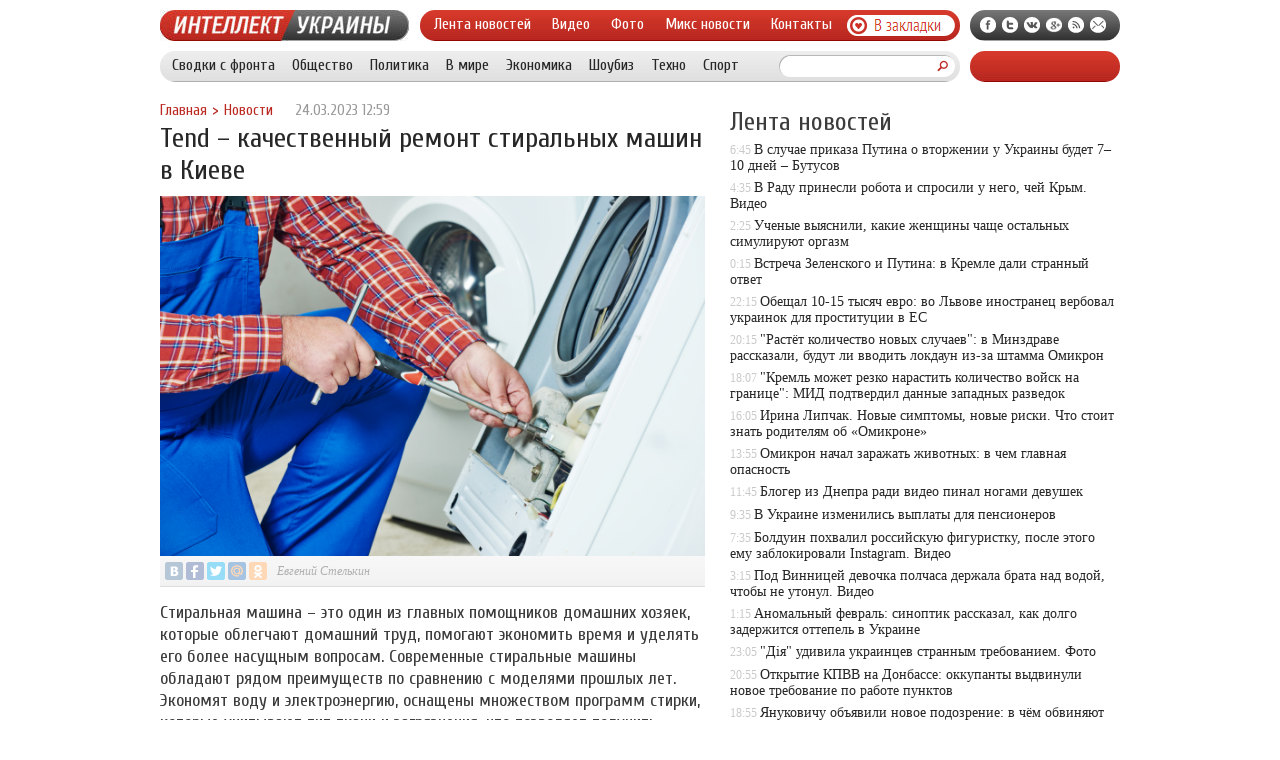

--- FILE ---
content_type: text/html; charset=UTF-8
request_url: http://intell.in.ua/tend-kachestvennyy-remont-stiralnykh-ma/
body_size: 9217
content:
<!DOCTYPE html PUBLIC "-//W3C//DTD XHTML 1.0 Transitional//EN" "http://www.w3.org/TR/xhtml1/DTD/xhtml1-transitional.dtd">
<html xmlns="http://www.w3.org/1999/xhtml">
<head>
<meta http-equiv="Content-Type" content="text/html; charset=utf-8" />

<title>Tend – качественный ремонт стиральных машин в Киеве</title>
<meta name="description" content="Стиральная машина – это один из главных помощников домашних хозяек, которые облегчают домашний труд, помогают экономить время и уделять его более насущным вопросам. Современные стиральные машины обладают рядом преимуществ по сравнению с моделями прошлых лет." />

<link rel="Shortcut Icon" href="http://intell.in.ua/favicon.ico" type="image/x-icon" />
<link rel="alternate" type="application/rss+xml" title="Интеллект Украины - RSS" href="http://intell.in.ua/feed/" />
<link rel="stylesheet" href="http://intell.in.ua/wp-content/themes/ato/style.css" type="text/css" />
<script src="//ajax.googleapis.com/ajax/libs/jquery/2.1.4/jquery.min.js"></script>
<link href='http://fonts.googleapis.com/css?family=Cuprum:400,400italic&subset=cyrillic' rel='stylesheet' type='text/css'>
<script src="http://intell.in.ua/jquery.lockfixed.min.js"></script><meta name='robots' content='max-image-preview:large' />
<style id='classic-theme-styles-inline-css' type='text/css'>
/*! This file is auto-generated */
.wp-block-button__link{color:#fff;background-color:#32373c;border-radius:9999px;box-shadow:none;text-decoration:none;padding:calc(.667em + 2px) calc(1.333em + 2px);font-size:1.125em}.wp-block-file__button{background:#32373c;color:#fff;text-decoration:none}
</style>
<style id='global-styles-inline-css' type='text/css'>
body{--wp--preset--color--black: #000000;--wp--preset--color--cyan-bluish-gray: #abb8c3;--wp--preset--color--white: #ffffff;--wp--preset--color--pale-pink: #f78da7;--wp--preset--color--vivid-red: #cf2e2e;--wp--preset--color--luminous-vivid-orange: #ff6900;--wp--preset--color--luminous-vivid-amber: #fcb900;--wp--preset--color--light-green-cyan: #7bdcb5;--wp--preset--color--vivid-green-cyan: #00d084;--wp--preset--color--pale-cyan-blue: #8ed1fc;--wp--preset--color--vivid-cyan-blue: #0693e3;--wp--preset--color--vivid-purple: #9b51e0;--wp--preset--gradient--vivid-cyan-blue-to-vivid-purple: linear-gradient(135deg,rgba(6,147,227,1) 0%,rgb(155,81,224) 100%);--wp--preset--gradient--light-green-cyan-to-vivid-green-cyan: linear-gradient(135deg,rgb(122,220,180) 0%,rgb(0,208,130) 100%);--wp--preset--gradient--luminous-vivid-amber-to-luminous-vivid-orange: linear-gradient(135deg,rgba(252,185,0,1) 0%,rgba(255,105,0,1) 100%);--wp--preset--gradient--luminous-vivid-orange-to-vivid-red: linear-gradient(135deg,rgba(255,105,0,1) 0%,rgb(207,46,46) 100%);--wp--preset--gradient--very-light-gray-to-cyan-bluish-gray: linear-gradient(135deg,rgb(238,238,238) 0%,rgb(169,184,195) 100%);--wp--preset--gradient--cool-to-warm-spectrum: linear-gradient(135deg,rgb(74,234,220) 0%,rgb(151,120,209) 20%,rgb(207,42,186) 40%,rgb(238,44,130) 60%,rgb(251,105,98) 80%,rgb(254,248,76) 100%);--wp--preset--gradient--blush-light-purple: linear-gradient(135deg,rgb(255,206,236) 0%,rgb(152,150,240) 100%);--wp--preset--gradient--blush-bordeaux: linear-gradient(135deg,rgb(254,205,165) 0%,rgb(254,45,45) 50%,rgb(107,0,62) 100%);--wp--preset--gradient--luminous-dusk: linear-gradient(135deg,rgb(255,203,112) 0%,rgb(199,81,192) 50%,rgb(65,88,208) 100%);--wp--preset--gradient--pale-ocean: linear-gradient(135deg,rgb(255,245,203) 0%,rgb(182,227,212) 50%,rgb(51,167,181) 100%);--wp--preset--gradient--electric-grass: linear-gradient(135deg,rgb(202,248,128) 0%,rgb(113,206,126) 100%);--wp--preset--gradient--midnight: linear-gradient(135deg,rgb(2,3,129) 0%,rgb(40,116,252) 100%);--wp--preset--font-size--small: 13px;--wp--preset--font-size--medium: 20px;--wp--preset--font-size--large: 36px;--wp--preset--font-size--x-large: 42px;--wp--preset--spacing--20: 0.44rem;--wp--preset--spacing--30: 0.67rem;--wp--preset--spacing--40: 1rem;--wp--preset--spacing--50: 1.5rem;--wp--preset--spacing--60: 2.25rem;--wp--preset--spacing--70: 3.38rem;--wp--preset--spacing--80: 5.06rem;--wp--preset--shadow--natural: 6px 6px 9px rgba(0, 0, 0, 0.2);--wp--preset--shadow--deep: 12px 12px 50px rgba(0, 0, 0, 0.4);--wp--preset--shadow--sharp: 6px 6px 0px rgba(0, 0, 0, 0.2);--wp--preset--shadow--outlined: 6px 6px 0px -3px rgba(255, 255, 255, 1), 6px 6px rgba(0, 0, 0, 1);--wp--preset--shadow--crisp: 6px 6px 0px rgba(0, 0, 0, 1);}:where(.is-layout-flex){gap: 0.5em;}:where(.is-layout-grid){gap: 0.5em;}body .is-layout-flex{display: flex;}body .is-layout-flex{flex-wrap: wrap;align-items: center;}body .is-layout-flex > *{margin: 0;}body .is-layout-grid{display: grid;}body .is-layout-grid > *{margin: 0;}:where(.wp-block-columns.is-layout-flex){gap: 2em;}:where(.wp-block-columns.is-layout-grid){gap: 2em;}:where(.wp-block-post-template.is-layout-flex){gap: 1.25em;}:where(.wp-block-post-template.is-layout-grid){gap: 1.25em;}.has-black-color{color: var(--wp--preset--color--black) !important;}.has-cyan-bluish-gray-color{color: var(--wp--preset--color--cyan-bluish-gray) !important;}.has-white-color{color: var(--wp--preset--color--white) !important;}.has-pale-pink-color{color: var(--wp--preset--color--pale-pink) !important;}.has-vivid-red-color{color: var(--wp--preset--color--vivid-red) !important;}.has-luminous-vivid-orange-color{color: var(--wp--preset--color--luminous-vivid-orange) !important;}.has-luminous-vivid-amber-color{color: var(--wp--preset--color--luminous-vivid-amber) !important;}.has-light-green-cyan-color{color: var(--wp--preset--color--light-green-cyan) !important;}.has-vivid-green-cyan-color{color: var(--wp--preset--color--vivid-green-cyan) !important;}.has-pale-cyan-blue-color{color: var(--wp--preset--color--pale-cyan-blue) !important;}.has-vivid-cyan-blue-color{color: var(--wp--preset--color--vivid-cyan-blue) !important;}.has-vivid-purple-color{color: var(--wp--preset--color--vivid-purple) !important;}.has-black-background-color{background-color: var(--wp--preset--color--black) !important;}.has-cyan-bluish-gray-background-color{background-color: var(--wp--preset--color--cyan-bluish-gray) !important;}.has-white-background-color{background-color: var(--wp--preset--color--white) !important;}.has-pale-pink-background-color{background-color: var(--wp--preset--color--pale-pink) !important;}.has-vivid-red-background-color{background-color: var(--wp--preset--color--vivid-red) !important;}.has-luminous-vivid-orange-background-color{background-color: var(--wp--preset--color--luminous-vivid-orange) !important;}.has-luminous-vivid-amber-background-color{background-color: var(--wp--preset--color--luminous-vivid-amber) !important;}.has-light-green-cyan-background-color{background-color: var(--wp--preset--color--light-green-cyan) !important;}.has-vivid-green-cyan-background-color{background-color: var(--wp--preset--color--vivid-green-cyan) !important;}.has-pale-cyan-blue-background-color{background-color: var(--wp--preset--color--pale-cyan-blue) !important;}.has-vivid-cyan-blue-background-color{background-color: var(--wp--preset--color--vivid-cyan-blue) !important;}.has-vivid-purple-background-color{background-color: var(--wp--preset--color--vivid-purple) !important;}.has-black-border-color{border-color: var(--wp--preset--color--black) !important;}.has-cyan-bluish-gray-border-color{border-color: var(--wp--preset--color--cyan-bluish-gray) !important;}.has-white-border-color{border-color: var(--wp--preset--color--white) !important;}.has-pale-pink-border-color{border-color: var(--wp--preset--color--pale-pink) !important;}.has-vivid-red-border-color{border-color: var(--wp--preset--color--vivid-red) !important;}.has-luminous-vivid-orange-border-color{border-color: var(--wp--preset--color--luminous-vivid-orange) !important;}.has-luminous-vivid-amber-border-color{border-color: var(--wp--preset--color--luminous-vivid-amber) !important;}.has-light-green-cyan-border-color{border-color: var(--wp--preset--color--light-green-cyan) !important;}.has-vivid-green-cyan-border-color{border-color: var(--wp--preset--color--vivid-green-cyan) !important;}.has-pale-cyan-blue-border-color{border-color: var(--wp--preset--color--pale-cyan-blue) !important;}.has-vivid-cyan-blue-border-color{border-color: var(--wp--preset--color--vivid-cyan-blue) !important;}.has-vivid-purple-border-color{border-color: var(--wp--preset--color--vivid-purple) !important;}.has-vivid-cyan-blue-to-vivid-purple-gradient-background{background: var(--wp--preset--gradient--vivid-cyan-blue-to-vivid-purple) !important;}.has-light-green-cyan-to-vivid-green-cyan-gradient-background{background: var(--wp--preset--gradient--light-green-cyan-to-vivid-green-cyan) !important;}.has-luminous-vivid-amber-to-luminous-vivid-orange-gradient-background{background: var(--wp--preset--gradient--luminous-vivid-amber-to-luminous-vivid-orange) !important;}.has-luminous-vivid-orange-to-vivid-red-gradient-background{background: var(--wp--preset--gradient--luminous-vivid-orange-to-vivid-red) !important;}.has-very-light-gray-to-cyan-bluish-gray-gradient-background{background: var(--wp--preset--gradient--very-light-gray-to-cyan-bluish-gray) !important;}.has-cool-to-warm-spectrum-gradient-background{background: var(--wp--preset--gradient--cool-to-warm-spectrum) !important;}.has-blush-light-purple-gradient-background{background: var(--wp--preset--gradient--blush-light-purple) !important;}.has-blush-bordeaux-gradient-background{background: var(--wp--preset--gradient--blush-bordeaux) !important;}.has-luminous-dusk-gradient-background{background: var(--wp--preset--gradient--luminous-dusk) !important;}.has-pale-ocean-gradient-background{background: var(--wp--preset--gradient--pale-ocean) !important;}.has-electric-grass-gradient-background{background: var(--wp--preset--gradient--electric-grass) !important;}.has-midnight-gradient-background{background: var(--wp--preset--gradient--midnight) !important;}.has-small-font-size{font-size: var(--wp--preset--font-size--small) !important;}.has-medium-font-size{font-size: var(--wp--preset--font-size--medium) !important;}.has-large-font-size{font-size: var(--wp--preset--font-size--large) !important;}.has-x-large-font-size{font-size: var(--wp--preset--font-size--x-large) !important;}
.wp-block-navigation a:where(:not(.wp-element-button)){color: inherit;}
:where(.wp-block-post-template.is-layout-flex){gap: 1.25em;}:where(.wp-block-post-template.is-layout-grid){gap: 1.25em;}
:where(.wp-block-columns.is-layout-flex){gap: 2em;}:where(.wp-block-columns.is-layout-grid){gap: 2em;}
.wp-block-pullquote{font-size: 1.5em;line-height: 1.6;}
</style>
<script type="text/javascript" id="wp-postviews-cache-js-extra">
/* <![CDATA[ */
var viewsCacheL10n = {"admin_ajax_url":"http:\/\/intell.in.ua\/wp-admin\/admin-ajax.php","post_id":"143040"};
/* ]]> */
</script>
<script type="text/javascript" src="http://intell.in.ua/wp-content/plugins/post-views-counter-x/postviews-cache.js?ver=6.5.5" id="wp-postviews-cache-js"></script>
<link rel="canonical" href="http://intell.in.ua/tend-kachestvennyy-remont-stiralnykh-ma/" />
<link rel="alternate" type="application/json+oembed" href="http://intell.in.ua/wp-json/oembed/1.0/embed?url=http%3A%2F%2Fintell.in.ua%2Ftend-kachestvennyy-remont-stiralnykh-ma%2F" />
<link rel="alternate" type="text/xml+oembed" href="http://intell.in.ua/wp-json/oembed/1.0/embed?url=http%3A%2F%2Fintell.in.ua%2Ftend-kachestvennyy-remont-stiralnykh-ma%2F&#038;format=xml" />
</head>


<body>
<div class="meko">

<div class="header">
	<div class="line1">
		<div class="ilogo"><a href="http://intell.in.ua/"><img src="http://intell.in.ua/pic/logo.jpg" width="249" height="31" alt="Интеллект Украины" /></a></div>
		<div class="imenu1">
			<div class="lentas">
			<ul>
				<li><a href="http://intell.in.ua/">Лента новостей</a></li>
				<li><a href="http://intell.in.ua/video/">Видео</a></li>
				<li><a href="http://intell.in.ua/foto/">Фото</a></li>
				<li><a href="http://intell.in.ua/novosti/">Микс новости</a></li>
				<li><a href="http://intell.in.ua/3449-contact/">Контакты</a></li>
			</ul>
			</div>
			<div class="zaklad">
				<a onclick="alert('Чтобы добавить сайт в закладки, нажмите комбинацию клавиш Ctrl+D');return false;" href="#"><img src="http://intell.in.ua/pic/zakladki.png" width="108" height="21" alt="Добавить в закладки" /></a>
			</div>
		</div>
		<!--noindex-->
		<div class="isoc">
		<ul>
			<li><a href="http://intell.in.ua/red.php?https://www.facebook.com/intellectua" rel="nofollow" target="_blank"><img src="http://intell.in.ua/pic/sfb.png" width="16" height="16" /></a></li>
			<li><a href="http://intell.in.ua/red.php?https://twitter.com/intell_in_ua" rel="nofollow" target="_blank"><img src="http://intell.in.ua/pic/stw.png" width="16" height="16" /></a></li>
			<li><a href="http://intell.in.ua/red.php?https://vk.com/intell_in_ua" rel="nofollow" target="_blank"><img src="http://intell.in.ua/pic/svk.png" width="16" height="16" /></a></li>
			<li><a href=""><img src="http://intell.in.ua/pic/sgoo.png" width="16" height="16" /></a></li>
			<li><a href="http://intell.in.ua/feed/"><img src="http://intell.in.ua/pic/srss.png" width="16" height="16" /></a></li>
			<li><img src="http://intell.in.ua/pic/smail.png" width="16" height="16" /></li>
		</ul>
		</div>
		<!--/noindex-->
	</div>
	<div class="line2">
		<div class="menuha">
			<div class="samomenu">
			<ul>
				<li><a href="http://intell.in.ua/svodki-s-fronta/">Сводки с фронта</a></li>
				<li><a href="http://intell.in.ua/obshhestvo/">Общество</a></li>
				<li><a href="http://intell.in.ua/politika/">Политика</a></li>
				<li><a href="http://intell.in.ua/v-mire/">В мире</a></li>
				<li><a href="http://intell.in.ua/ekonomika/">Экономика</a></li>
				<li><a href="http://intell.in.ua/shou-biz/">Шоубиз</a></li>
				<li><a href="http://intell.in.ua/techno/">Техно</a></li>
				<li><a href="http://intell.in.ua/sport/">Спорт</a></li>
			</ul>
			</div>
			<div class="poiska">
				<form method="get" id="searchform" action="/index.php">
				<div class="search">
					<div class="searchbg"><input type="text" name="s" id="s" size="30" value="" /></div>
					<div class="searchbtn"><input type="submit" class="searchsubmit" value="" /></div>
				</div>
				</form>
			</div>
		</div>
		<div class="tellnews"></div>
	</div>
</div>

<div class="container">
<div class="mainco2">
	
	
		<div class="krotime">
			<div class="hleb"><div id="breadcrumb"><ul><li><a href="http://intell.in.ua">Главная</a></li><li>&gt;</li><li><a href="http://intell.in.ua/novosti/">Новости</a></li></ul></div></div>
			<div class="times">24.03.2023 12:59</div>
		</div>	
		<div class="zagolovok"><h1>Tend – качественный ремонт стиральных машин в Киеве</h1></div>
		
		
																<div class="kise"><img src="http://intell.in.ua/wp-content/uploads/2023/03/independent-laundry-equipment-service-7_d600.png" alt="Tend – качественный ремонт стиральных машин в Киеве" title="Tend – качественный ремонт стиральных машин в Киеве" /></div>
						<div class="socpost2">
						<div class="soliner"><div id="delilka">
	<img src="http://intell.in.ua/wp-content/themes/ato/modules/soc/vk.png" width="18" height="18" title="Поделиться ссылкой ВКонтакте" style="cursor:pointer;" onclick="window.open('http://vkontakte.ru/share.php?url=http://intell.in.ua/tend-kachestvennyy-remont-stiralnykh-ma/','gener','width=500,height=400,top='+((screen.height-400)/2)+',left='+((screen.width-500)/2)+',toolbar=no,location=no,directories=no,status=no,menubar=no,scrollbars=no,resizable=no')" />
	<img src="http://intell.in.ua/wp-content/themes/ato/modules/soc/fb.png" width="18" height="18" title="Поделиться ссылкой в Facebook" style="cursor:pointer;" onclick="window.open('http://www.facebook.com/sharer.php?u=http://intell.in.ua/tend-kachestvennyy-remont-stiralnykh-ma/','gener','width=500,height=400,top='+((screen.height-400)/2)+',left='+((screen.width-500)/2)+',toolbar=no,location=no,directories=no,status=no,menubar=no,scrollbars=no,resizable=no')" />
	<a href="http://intell.in.ua/red.php?http://twitter.com/home?status=Tend – качественный ремонт стиральных машин в Киеве - http://intell.in.ua/tend-kachestvennyy-remont-stiralnykh-ma/" target="_blank" rel="nofollow"><img src="http://intell.in.ua/wp-content/themes/ato/modules/soc/tw.png" width="18" height="18" title="Поделиться ссылкой в Twitter" /></a>
	<img src="http://intell.in.ua/wp-content/themes/ato/modules/soc/mm.png" width="18" height="18" title="Поделиться ссылкой в Моем Мире" style="cursor:pointer;" onclick="window.open('http://connect.mail.ru/share?share_url=http://intell.in.ua/tend-kachestvennyy-remont-stiralnykh-ma/','gener','width=512,height=332,top='+((screen.height-332)/2)+',left='+((screen.width-512)/2)+',toolbar=no,location=no,directories=no,status=no,menubar=no,scrollbars=no,resizable=no')" />
	<img src="http://intell.in.ua/wp-content/themes/ato/modules/soc/od.png" width="18" height="18" title="Поделиться ссылкой в Одноклассниках" style="cursor:pointer;" onclick="window.open('http://www.odnoklassniki.ru/dk?st.cmd=addShare&st.s=0&st._surl==http://intell.in.ua/tend-kachestvennyy-remont-stiralnykh-ma/','gener','width=580,height=420,top='+((screen.height-420)/2)+',left='+((screen.width-580)/2)+',toolbar=no,location=no,directories=no,status=no,menubar=no,scrollbars=no,resizable=no')" />
</div></div>
						<div class="autname2">Евгений Стелькин</div>
						<div class="sourcer"></div>
						</div>
						<div class="ccont2"><p>Стиральная машина – это один из главных помощников домашних хозяек, которые облегчают домашний труд, помогают экономить время и уделять его более насущным вопросам. Современные стиральные машины обладают рядом преимуществ по сравнению с моделями прошлых лет. Экономят воду и электроэнергию, оснащены множеством программ стирки, которые учитывают тип ткани и загрязнения, что позволяет получить максимально качественный результат стирки, удобны в использовании, оснащены дополнительными функциями, такими как отложенный старт, система защиты от протечек, функция быстрой стирки, безопасны и долговечны, что позволяет снизить риски поломок и повысить надежность использования.</p>
<p>Тем не менее от поломки стиральной машины никто не застрахован и вызвана она может быть разными причинами:</p>
<ul>
<li>Износ деталей - ремни, ролики, подшипники, моторы;</li>
<li>Наличие жесткой воды или содержание в ней избыточного количества хлора и других химических веществ может привести к образованию накипи или коррозии внутри машины, что приводит к поломке;</li>
<li>Неправильное использование - например, для стирки неподходящих материалов или слишком большого количества стирального порошка;</li>
<li>Неправильное подключение машины к электропитанию или водопроводу;</li>
<li>Проблемы с электроникой, которые могут привести к сбоям в работе машины;</li>
<li>Сбои в программном обеспечении;</li>
<li>Низкое качество сборки.</li>
</ul>
<p>В любом случае, если вас интересует <a href="https://tend.kiev.ua/remont-stiralnykh-mashin">ремонт стиральных машин Киев</a>, обращайтесь в сервисный центр Tend, мастера которого производят ремонт бытовой техники недорого с выездом на дом. Звоните по контактным номерам телефона, указанным на сайте, в рабочие дни с 9:00 до 18:00, чтобы получить бесплатную консультацию или заказать выезд мастера. Мастерская предоставляет такие услуги:</p>
<ul>
<li>диагностика;</li>
<li>замена подшипников, амортизаторов, крестовин;</li>
<li>ремонт электронного модуля, двигателя;</li>
<li>очистка и замена фильтра и так далее.</li>
</ul>
<p>При заказе ремонта услуга диагностики выполняется бесплатно. В помянутом сервисном центре работают мастера с многолетним опытом ремонта стиральных машин, что гарантирует высокое качество ремонтных процедур, предоставляют гарантию на любые виды выполненных работ, производят замену запчастей гарантированно качественными. К преимуществам обращения в сервисный центр Tend следует отнести доступные цены ремонта, быстрые сроки ремонта, установка качественных деталей, гарантия на все виды работ. Сотрудничество происходит по такой схеме:</p>
<ul>
<li>заявка на сайте или звонок;</li>
<li>сообщение необходимых, интересующих мастера данных таких, как модель стиральной машины, тип загрузки и описание неисправности;</li>
<li>выезд мастера на объект в удобное для клиента время;</li>
<li>проведение диагностики и ремонтных работ;</li>
<li>проверка работоспособности техники.</li>
</ul>
<p>Мастера выезжают на вызов по ремонту стиральных машин в любые районы Киева и ремонтируют бытовую технику всех известных брендов.</p>
</div>
							
	
		
	
			<div id="kovka">
				<div id="kupala">
				<div class="gorea"><p>Рекомендовано к прочтению</p></div>
				<ul>
								<li><a href="http://intell.in.ua/spa-kurort-truskavec-otdykh-i-lechenie-v/">СПА-курорт Трускавец: отдых и лечение в отеле «Моцарт»</a></li>
								<li><a href="http://intell.in.ua/a-technical-analysis-of-the-chevrolet-aveo-t200-and-its-competitive-reliability/">A Technical Analysis of the Chevrolet Aveo T200 and its Competitive Reliability</a></li>
								<li><a href="http://intell.in.ua/praktichnist-i-stil-slyusarniy-dvotu/">Практичність і стиль: слюсарний двотумбовий верстак</a></li>
								<li><a href="http://intell.in.ua/bezramnoe-osteklenie-balkona-sovrem/">Безрамное остекление балкона - современный стиль и комфорт</a></li>
								<li><a href="http://intell.in.ua/kisorodni-shlangi-kiv-nadiynist-ta/">Кисородні шланги Київ – надійність та якість для безпеки роботи</a></li>
							
				</ul>
				</div>
				
				<div class="lorena">
	<div id="mpahright">
										<div class="pokus">
						<div class="ouzaf"><a href="http://intell.in.ua/v-radu-prinesli-robota-i-sprosili-u-neg/"><img src="http://intell.in.ua/wp-content/plugins/img-in-post/nopic.jpg" width="300" height="200" /></a></div>
						<div class="potia"><span>4:35</span> <a href="http://intell.in.ua/v-radu-prinesli-robota-i-sprosili-u-neg/">В Раду принесли робота и спросили у него, чей Крым. Видео</a></div>
		</div>
					</div>
				
				</div>
			</div>	
			

		


<div style="margin-bottom:10px;margin-top:-10px;margin-left:0px;clear:both;font-size:11px;background-color:#f7f7f7;color:#c2c2c2;padding-bottom:1px;padding-top:8px;position:relative;border-radius:3px;overflow:hidden;padding-left:10px;padding-right:10px;padding-bottom:8px;">
<a href="http://intell.in.ua/4362-novost-o-pozhare-v-mytishhi/" style="color:#c2c2c2;text-decoration:none;font-size:11px;">Новость о пожаре в Мытищи</a>
<a href="http://intell.in.ua/4261-kak-organizovat-turisticheskij-poxod/" style="color:#c2c2c2;text-decoration:none;font-size:11px;">Как организовать туристический поход</a>
<a href="http://intell.in.ua/4260-progulki-na-vodnom-transporte/" style="color:#c2c2c2;text-decoration:none;font-size:11px;">Прогулки на водном транспорте</a>
<a href="http://intell.in.ua/4254-chto-takoe-profnastil/" style="color:#c2c2c2;text-decoration:none;font-size:11px;">Что такое профнастил?</a>
<a href="http://intell.in.ua/4246-osobennosti-plastikovyx-okon-dlya-delovogo-ofisa/" style="color:#c2c2c2;text-decoration:none;font-size:11px;">Особенности пластиковых окон для делового офиса</a>
</div>



	</div>





<div class="sidebarz">

	<div class="reado2"><p>Лента новостей</p></div>
	<div class="lemto">
	<ul>
				<li><span>6:45</span> <a href="http://intell.in.ua/v-sluchae-prikaza-putina-o-vtorzhenii-u-u/">В случае приказа Путина о вторжении у Украины будет 7–10 дней – Бутусов</a></li>
				<li><span>4:35</span> <a href="http://intell.in.ua/v-radu-prinesli-robota-i-sprosili-u-neg/">В Раду принесли робота и спросили у него, чей Крым. Видео</a></li>
				<li><span>2:25</span> <a href="http://intell.in.ua/uchenye-vyyasnili-kakie-zhenshhiny-chashhe-os/">Ученые выяснили, какие женщины чаще остальных симулируют оргазм</a></li>
				<li><span>0:15</span> <a href="http://intell.in.ua/vstrecha-zelenskogo-i-putina-v-kremle-d/">Встреча Зеленского и Путина: в Кремле дали странный ответ</a></li>
				<li><span>22:15</span> <a href="http://intell.in.ua/obeshhal-10-15-tysyach-evro-vo-lvove-inostran/">Обещал 10-15 тысяч евро: во Львове иностранец вербовал украинок для проституции в ЕС</a></li>
				<li><span>20:15</span> <a href="http://intell.in.ua/rastyot-kolichestvo-novykh-sluchaev-v-mi/">"Растёт количество новых случаев": в Минздраве рассказали, будут ли вводить локдаун из-за штамма Омикрон</a></li>
				<li><span>18:07</span> <a href="http://intell.in.ua/kreml-mozhet-rezko-narastit-koliches/">"Кремль может резко нарастить количество войск на границе": МИД подтвердил данные западных разведок</a></li>
				<li><span>16:05</span> <a href="http://intell.in.ua/irina-lipchak-novye-simptomy-novye-ris/">Ирина Липчак. Новые симптомы, новые риски. Что стоит знать родителям об «Омикроне»</a></li>
				<li><span>13:55</span> <a href="http://intell.in.ua/omikron-nachal-zarazhat-zhivotnykh-v-chem/">Омикрон начал заражать животных: в чем главная опасность</a></li>
				<li><span>11:45</span> <a href="http://intell.in.ua/bloger-iz-dnepra-radi-video-pinal-noga/">Блогер из Днепра ради видео пинал ногами девушек</a></li>
				<li><span>9:35</span> <a href="http://intell.in.ua/v-ukraine-izmenilis-vyplaty-dlya-pens/">В Украине изменились выплаты для пенсионеров</a></li>
				<li><span>7:35</span> <a href="http://intell.in.ua/bolduin-pokhvalil-rossiyskuyu-figuris/">Болдуин похвалил российскую фигуристку, после этого ему заблокировали Instagram. Видео</a></li>
				<li><span>3:15</span> <a href="http://intell.in.ua/pod-vinnicey-devochka-polchasa-derzhala/">Под Винницей девочка полчаса держала брата над водой, чтобы не утонул. Видео</a></li>
				<li><span>1:15</span> <a href="http://intell.in.ua/anomalnyy-fevral-sinoptik-rasskaz/">Аномальный февраль: синоптик рассказал, как долго задержится оттепель в Украине</a></li>
				<li><span>23:05</span> <a href="http://intell.in.ua/diya-udivila-ukraincev-strannym-trebo/">"Дія" удивила украинцев странным требованием. Фото</a></li>
				<li><span>20:55</span> <a href="http://intell.in.ua/otkrytie-kpvv-na-donbasse-okkupanty-v/">Открытие КПВВ на Донбассе: оккупанты выдвинули новое требование по работе пунктов</a></li>
				<li><span>18:55</span> <a href="http://intell.in.ua/yanukovichu-obyavili-novoe-podozrenie/">Януковичу объявили новое подозрение: в чём обвиняют беглого президента</a></li>
				<li><span>16:45</span> <a href="http://intell.in.ua/voennaya-pomoshh-britanii-reznikov-ras/">Военная помощь Британии - Резников рассказал, какой груз и для кого прибыл в Украину</a></li>
				<li><span>14:45</span> <a href="http://intell.in.ua/v-turcii-perevernulsya-passazhirskiy-a/">В Турции перевернулся пассажирский автобус: много пострадавших</a></li>
				<li><span>12:37</span> <a href="http://intell.in.ua/ukraincev-predupredili-chto-cena-na-sa/">Украинцев предупредили, что цена на сахар будет меняться</a></li>
			</ul>	
	</div>
	


</div>

</div>
</div>


<div class="imenu3">
	<div class="lentas">
		<ul>
			<li><a href="http://intell.in.ua/">Главная</a></li>
			<li><a href="http://intell.in.ua/svodki-s-fronta/">Сводки с фронта</a></li>
			<li><a href="http://intell.in.ua/obshhestvo/">Общество</a></li>
			<li><a href="http://intell.in.ua/politika/">Политика</a></li>
			<li><a href="http://intell.in.ua/v-mire/">В мире</a></li>
			<li><a href="http://intell.in.ua/ekonomika/">Экономика</a></li>
			<li><a href="http://intell.in.ua/shou-biz/">Шоубиз</a></li>
			<li><a href="http://intell.in.ua/video/">Видео</a></li>
			<li><a href="http://intell.in.ua/foto/">Фото</a></li>
			<li><a href="http://intell.in.ua/3449-contact/">Контакты</a></li>
			<li><a href="http://intell.in.ua/sitemap.xml">XML</a></li>
			<li><a href="http://intell.in.ua/novosti/">Новости</a></li>
			<li><a href="http://intell.in.ua/4253-indeks/">M</a></li>
		</ul>
	</div>
</div>
	
<!--noindex-->
<div id="footer">
	<div class="cops">
		<p>&copy; 2026 "Интеллект Украины". Все права защищены. Публикация материалов с сайта intell.in.ua разрешается только при наличии активной гиперссылки на intell.in.ua.</p>
	</div>
</div>
<!--/noindex-->

<!--noindex-->
<img src="https://mc.yandex.ru/watch/45954501" style="position:absolute; left:-9999px;" alt="" /><script type="text/javascript">
!function(o){o.lockfixed("#insabla",{offset:{top:20,bottom:100}})}(jQuery);
!function(o){o.lockfixed("#remaza",{offset:{top:10,bottom:100}})}(jQuery);
</script><!--/noindex-->
</body>

</html>